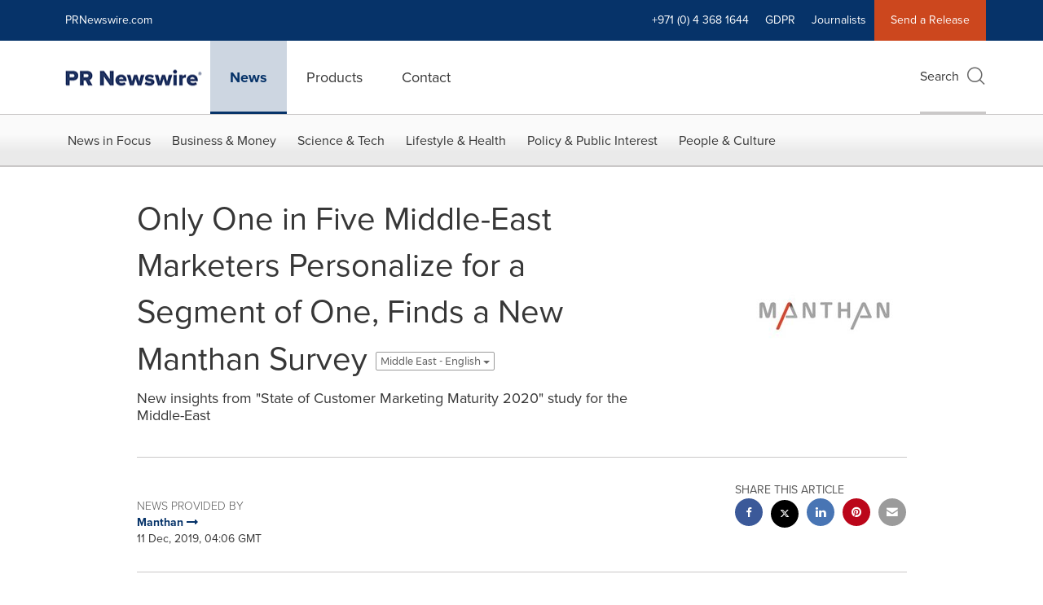

--- FILE ---
content_type: application/javascript
request_url: https://www.prnewswire.com/etc.clientlibs/prncom/clientlibs/clientlibs-common/resources/js/prncom/icon-toggle.js
body_size: -88
content:
define(['jquery'], function($) {

  /*
  Readme:
  Set `type` to either `'collapse'` or `'dropdown'`
  Set `iconset` to either `'btr'` or `'fa'`
  Set `closed` to the icon needed for closed state, `open` for open state. Ex: `'bt-angle-up'`
  */

  var iconToggle = function(type,iconset,closed,open,id) {

    var $t = (id) ? $('.icon-toggle[data-icon-toggle="' + id + '"]') : $('.icon-toggle');

    $.each($t, function(i) {
      var self = $(this),
          $parent = $($t.parent()[i]),
          targetId = self.attr('id'),
          $icon = (type === 'collapse' ? $parent.find('a[href=#' + targetId + ']').find('i') : $t.find('i'));

      $parent.on('show.bs.' + type +'', function() {
        $icon.removeClass(closed).addClass(open);
      });

      $parent.on('hide.bs.' + type +'', function() {
        $icon.removeClass(open).addClass(closed);
      });
    })

  }

  return iconToggle;

});